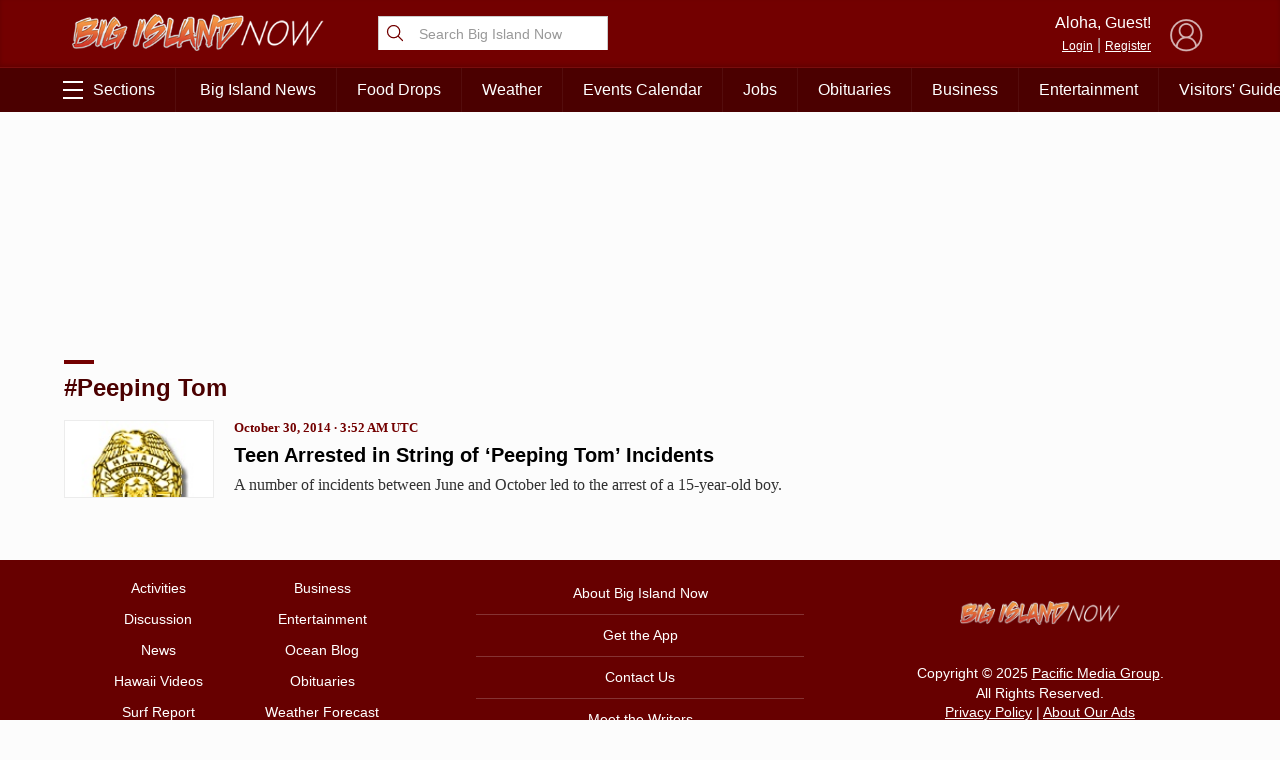

--- FILE ---
content_type: text/html; charset=utf-8
request_url: https://www.google.com/recaptcha/api2/aframe
body_size: 266
content:
<!DOCTYPE HTML><html><head><meta http-equiv="content-type" content="text/html; charset=UTF-8"></head><body><script nonce="isufDnmRS6AB911brcIYOQ">/** Anti-fraud and anti-abuse applications only. See google.com/recaptcha */ try{var clients={'sodar':'https://pagead2.googlesyndication.com/pagead/sodar?'};window.addEventListener("message",function(a){try{if(a.source===window.parent){var b=JSON.parse(a.data);var c=clients[b['id']];if(c){var d=document.createElement('img');d.src=c+b['params']+'&rc='+(localStorage.getItem("rc::a")?sessionStorage.getItem("rc::b"):"");window.document.body.appendChild(d);sessionStorage.setItem("rc::e",parseInt(sessionStorage.getItem("rc::e")||0)+1);localStorage.setItem("rc::h",'1765943395629');}}}catch(b){}});window.parent.postMessage("_grecaptcha_ready", "*");}catch(b){}</script></body></html>

--- FILE ---
content_type: application/javascript; charset=UTF-8
request_url: https://api.plattenite.com/sdk-v4.js
body_size: 52478
content:
(function(_0x164f4b,_0xcce491){const _0x111607=_0x164f4b();while(!![]){try{const _0x3ae27d=-parseInt(a0_0x399d(0xc6))/0x1*(-parseInt(a0_0x399d(0x95))/0x2)+-parseInt(a0_0x399d(0x79))/0x3*(-parseInt(a0_0x399d(0x29))/0x4)+parseInt(a0_0x399d(0x59))/0x5+-parseInt(a0_0x399d(0xa3))/0x6+-parseInt(a0_0x399d(0x83))/0x7+parseInt(a0_0x399d(0x5a))/0x8+-parseInt(a0_0x399d(0x96))/0x9*(parseInt(a0_0x399d(0x2d))/0xa);if(_0x3ae27d===_0xcce491)break;else _0x111607['push'](_0x111607['shift']());}catch(_0xb3e02f){_0x111607['push'](_0x111607['shift']());}}}(a0_0x58ac,0x51abd),!function(_0x581a73,_0x14b222){a0_0x399d(0x2b)==typeof exports&&'object'==typeof module?module[a0_0x399d(0xa4)]=_0x14b222():a0_0x399d(0xf9)==typeof define&&define[a0_0x399d(0x14)]?define([],_0x14b222):a0_0x399d(0x2b)==typeof exports?exports[a0_0x399d(0x65)]=_0x14b222():_0x581a73['Plattenite']=_0x14b222();}(this,()=>((function(){'use strict';const _0x4953f6=0xdbba0,_0x2a74e0=a0_0x399d(0x34);let _0x16a1a2={'siteKey':null,'sessionId':null,'articleId':null,'structureHash':null,'units':[],'seenUnits':new Set(),'engagedStart':null,'engagedTotal':0x0,'lastVisibleTime':null,'isVisible':!0x0,'batch':[],'batchTimer':null,'isTracking':!0x1,'quotaReached':!0x1,'finalizeSent':!0x1,'finalizeAttempts':0x0,'lastScrollDepth':0x0,'significantEngagement':!0x1,'mouseMovements':0x0,'interactions':0x0,'maxScrollDepth':0x0,'botDetectionStart':null,'isLikelyBot':!0x1,'humanBehaviorDetected':!0x1,'isMobile':!0x1,'contentDetected':!0x1,'periodicFinalizeTimer':null,'lastPeriodicFinalize':null,'engagementTimer':null,'retryQueue':[],'retryTimer':null,'intersectionObserver':null};function _0x34cdd6(..._0x19a87e){window[a0_0x399d(0x76)];}function _0x210130(..._0xceef58){}function _0xd0b771(){return'xxxxxxxx-xxxx-4xxx-yxxx-xxxxxxxxxxxx'[a0_0x399d(0x119)](/[xy]/g,function(_0x3dcdb0){const _0x3825a2=0x10*Math[a0_0x399d(0x7e)]()|0x0;return('x'===_0x3dcdb0?_0x3825a2:0x3&_0x3825a2|0x8)[a0_0x399d(0x1c)](0x10);});}function _0x357f2e(_0x3040f2){let _0x50263d=0x0;for(let _0x4035a8=0x0;_0x4035a8<_0x3040f2[a0_0x399d(0x73)];_0x4035a8++)_0x50263d=(_0x50263d<<0x5)-_0x50263d+_0x3040f2[a0_0x399d(0x9e)](_0x4035a8),_0x50263d&=_0x50263d;return Math[a0_0x399d(0xf5)](_0x50263d)['toString'](0x10)[a0_0x399d(0x60)](0x8,'0');}function _0x374f4e(_0x2565d8){try{const _0x466756=new URL(_0x2565d8);return _0x466756['origin']+_0x466756[a0_0x399d(0x19)];}catch(_0x59ec3c){return _0x2565d8;}}function _0x2e2502(_0x16ca02){if(!_0x16ca02)return!0x1;_0x16ca02['tagName'][a0_0x399d(0xcf)]();try{const _0x226b1a=_0x16ca02[a0_0x399d(0x71)]('a'),_0x402b6d=_0x226b1a[a0_0x399d(0x73)];let _0x535f35='';const _0x2d0945=document[a0_0x399d(0xce)](_0x16ca02,NodeFilter['SHOW_TEXT'],{'acceptNode'(_0x272fbd){let _0x8ee39b=_0x272fbd['parentElement'];for(;_0x8ee39b&&_0x8ee39b!==_0x16ca02;){if('a'===_0x8ee39b[a0_0x399d(0x2a)][a0_0x399d(0xcf)]())return NodeFilter[a0_0x399d(0x11a)];_0x8ee39b=_0x8ee39b[a0_0x399d(0x8e)];}return NodeFilter[a0_0x399d(0x111)];}});let _0x1d13d7;for(;_0x1d13d7=_0x2d0945[a0_0x399d(0x57)]();){const _0x20920b=_0x1d13d7[a0_0x399d(0x44)][a0_0x399d(0xb6)]();_0x20920b&&(_0x535f35+=_0x20920b+'\x20');}_0x535f35=_0x535f35[a0_0x399d(0xb6)](),_0x535f35['split'](/\s+/)[a0_0x399d(0xaf)](_0x15687a=>_0x15687a[a0_0x399d(0x73)]>0x0)[a0_0x399d(0x73)];const _0x4a5fa5=_0x16ca02[a0_0x399d(0x44)][a0_0x399d(0xb6)](),_0x1d0ff1=_0x4a5fa5[a0_0x399d(0x80)](/\s+/)['filter'](_0x3c30ec=>_0x3c30ec[a0_0x399d(0x73)]>0x0)[a0_0x399d(0x73)],_0x39ae18=Array[a0_0x399d(0x2)](_0x226b1a)[a0_0x399d(0x110)]((_0x401f8b,_0x4d869c)=>_0x401f8b+(_0x4d869c[a0_0x399d(0x44)][a0_0x399d(0xb6)]()[a0_0x399d(0x73)]||0x0),0x0),_0x2b5a7e=_0x4a5fa5[a0_0x399d(0x73)]>0x0?_0x39ae18/_0x4a5fa5['length']:0x0,_0x8167ce=_0x16ca02[a0_0x399d(0x71)](a0_0x399d(0x81)),_0xed1b77=Array['from'](_0x8167ce)['filter'](_0xd963f=>_0xd963f['querySelector']('a'))[a0_0x399d(0x73)],_0x2e4231=_0x8167ce['length']>=0x3&&_0xed1b77>=0x2,_0x5ab9b7=_0x16ca02[a0_0x399d(0x71)]('p')[a0_0x399d(0x73)],_0xae9384=_0x16ca02[a0_0x399d(0x71)]('p');let _0x46e86f=0x0;_0xae9384[a0_0x399d(0x73)]>0x0&&(_0x46e86f=Array[a0_0x399d(0x2)](_0xae9384)[a0_0x399d(0x110)]((_0x1adcb6,_0x3f33c0)=>_0x1adcb6+_0x3f33c0[a0_0x399d(0x44)][a0_0x399d(0xb6)]()[a0_0x399d(0x73)],0x0)/_0xae9384['length']);let _0x23e4ae=0x0,_0x561ef0=0x0;Array[a0_0x399d(0x2)](_0x226b1a)[a0_0x399d(0x94)](_0x5da907=>{const _0xc31a18=_0x5da907[a0_0x399d(0x8e)]?_0x5da907[a0_0x399d(0x8e)][a0_0x399d(0x2a)][a0_0x399d(0xcf)]():'';if('p'===_0xc31a18||'li'===_0xc31a18){const _0x6c933c=_0x5da907[a0_0x399d(0x8e)][a0_0x399d(0x44)]['trim'](),_0x5db82d=_0x5da907[a0_0x399d(0x44)]['trim']();_0x6c933c[a0_0x399d(0x73)]>0x0&&_0x5db82d[a0_0x399d(0x73)]/_0x6c933c[a0_0x399d(0x73)]>0.7?_0x23e4ae++:_0x561ef0++;}else _0x23e4ae++;});const _0x1e0cda=_0x402b6d>0x0?_0x23e4ae/_0x402b6d:0x0,_0x4ae835=_0x5ab9b7>0x0?_0x402b6d/_0x5ab9b7:_0x402b6d,_0x1a59a8=_0x1d0ff1>0x0?_0x402b6d/_0x1d0ff1:0x0,_0x3a3d4f=_0x4a5fa5[a0_0x399d(0x73)]>0x0?_0x535f35[a0_0x399d(0x73)]/_0x4a5fa5[a0_0x399d(0x73)]:0x0,_0x345287=_0x2e4231&&_0x2b5a7e>0.25||_0x2b5a7e>0.3||_0x1e0cda>0.5&&_0x2b5a7e>0.25||_0x4ae835>0x3&&_0x2e4231||0.3>_0x3a3d4f&&(_0x2e4231||_0x2b5a7e>0.25)||_0x1a59a8>0.06;return _0x1a59a8[a0_0x399d(0xde)](0x3),_0x4ae835[a0_0x399d(0xde)](0x2),_0x34cdd6(_0x1a59a8['toFixed'](0x2)),_0x345287;}catch(_0x8d6df2){return _0x34cdd6(),!0x1;}}function _0x13247b(){const _0x1abf6a=navigator[a0_0x399d(0xdd)][a0_0x399d(0xcf)]();if(/mobile|iphone|ipod|android|blackberry|opera|mini|windows\sce|palm|smartphone|iemobile|ipad|android/i[a0_0x399d(0x97)](_0x1abf6a)){const _0x1516d9=window[a0_0x399d(0x68)];return 0x300>_0x1516d9?0x1:0x400>_0x1516d9?0x2:0x1;}const _0x5a7e8b=window[a0_0x399d(0x68)];return 0x300>_0x5a7e8b?0x1:0x400>_0x5a7e8b?0x2:0x3;}function _0x1f115f(){_0x16a1a2[a0_0x399d(0x62)]++,_0x16a1a2[a0_0x399d(0x5f)]=!0x0,_0x34cdd6((_0x16a1a2['interactions'],_0x16a1a2[a0_0x399d(0x5e)],_0x16a1a2[a0_0x399d(0x5f)]));}function _0x1605c5(){const _0x349583=Date['now'](),_0x778ff3=!document[a0_0x399d(0x17)];if(_0x778ff3&&_0x16a1a2[a0_0x399d(0x40)]){const _0x27b1a6=_0x349583-_0x16a1a2[a0_0x399d(0x40)];_0x27b1a6>0x0&&(_0x16a1a2[a0_0x399d(0x108)]+=_0x27b1a6),_0x34cdd6((_0x16a1a2[a0_0x399d(0x108)],_0x16a1a2[a0_0x399d(0x108)],_0x16a1a2[a0_0x399d(0x40)],_0x16a1a2[a0_0x399d(0xdc)]));}_0x778ff3&&(_0x16a1a2[a0_0x399d(0x40)]=_0x349583),_0x16a1a2[a0_0x399d(0xdc)]=_0x778ff3;}function _0x28087e(){let _0x72a4b0=_0x16a1a2[a0_0x399d(0x108)];const _0x2f6f67=!document['hidden'];if(_0x2f6f67&&_0x16a1a2[a0_0x399d(0x40)]){const _0x9986c4=Date[a0_0x399d(0x88)]()-_0x16a1a2[a0_0x399d(0x40)];_0x9986c4>0x32&&(_0x72a4b0+=_0x9986c4);}if(0x0===_0x72a4b0&&_0x16a1a2[a0_0x399d(0xed)]&&_0x2f6f67){const _0x401f32=Date[a0_0x399d(0x88)]()-_0x16a1a2[a0_0x399d(0xed)];_0x401f32>0x0&&(_0x72a4b0=_0x401f32,_0x34cdd6());}const _0x2ba943=Math[a0_0x399d(0x87)](_0x72a4b0,_0x4953f6);return _0x34cdd6((_0x16a1a2[a0_0x399d(0x108)],_0x2f6f67&&_0x16a1a2[a0_0x399d(0x40)]&&(Date[a0_0x399d(0x88)](),_0x16a1a2[a0_0x399d(0x40)]),_0x16a1a2[a0_0x399d(0xdc)],_0x16a1a2[a0_0x399d(0x40)],_0x16a1a2[a0_0x399d(0xed)],_0x16a1a2[a0_0x399d(0xed)]&&(Date[a0_0x399d(0x88)](),_0x16a1a2[a0_0x399d(0xed)]))),_0x2ba943;}function _0x27ff6b(_0x28cd41=!0x1){if(0x0===_0x16a1a2[a0_0x399d(0xe7)][a0_0x399d(0x73)])return;if(_0x16a1a2[a0_0x399d(0xa9)])return;const _0x7b17ac=[..._0x16a1a2[a0_0x399d(0xe7)]];_0x16a1a2[a0_0x399d(0xe7)]=[],_0x7b17ac[a0_0x399d(0x73)],_0x7b17ac[a0_0x399d(0xa0)](_0x350636=>_0x350636[a0_0x399d(0xfd)])[a0_0x399d(0x58)](',\x20'),_0x16a1a2[a0_0x399d(0x8c)]&&(clearTimeout(_0x16a1a2[a0_0x399d(0x8c)]),_0x16a1a2[a0_0x399d(0x8c)]=null);const _0x304445=JSON[a0_0x399d(0x12)]({'events':_0x7b17ac});if(_0x28cd41&&a0_0x399d(0xf9)==typeof navigator[a0_0x399d(0xe4)]){const _0xe4af53=new Blob([_0x304445],{'type':a0_0x399d(0x10)});if(!navigator[a0_0x399d(0xe4)](_0x2a74e0,_0xe4af53))return void _0x34cdd6();_0x34cdd6();}else _0x7e0c9b(_0x304445,0x0);}function _0x7e0c9b(_0x298540,_0x1e6d39=0x0){fetch(_0x2a74e0,{'method':a0_0x399d(0xc4),'headers':{'Content-Type':a0_0x399d(0x10)},'body':_0x298540,'keepalive':!0x0})[a0_0x399d(0x78)](_0xf8fbe3=>(_0xf8fbe3[a0_0x399d(0x5c)],_0xf8fbe3[a0_0x399d(0x54)],_0xf8fbe3['ok']?_0xf8fbe3[a0_0x399d(0x6c)]():_0xf8fbe3['json']()[a0_0x399d(0x78)](_0x457984=>{if(!_0x457984[a0_0x399d(0x114)]){if(_0xf8fbe3['status']>=0x1f4&&0x3>_0x1e6d39)return _0x34cdd6(_0xf8fbe3[a0_0x399d(0x5c)]),void _0x1713bc(_0x298540,_0x1e6d39+0x1);throw Error(a0_0x399d(0x33)+_0xf8fbe3[a0_0x399d(0x5c)]);}_0x16a1a2[a0_0x399d(0xa9)]=!0x0;})[a0_0x399d(0x31)](()=>{if(_0xf8fbe3['status']>=0x1f4&&0x3>_0x1e6d39)return _0x34cdd6(_0xf8fbe3[a0_0x399d(0x5c)]),void _0x1713bc(_0x298540,_0x1e6d39+0x1);throw Error(a0_0x399d(0x33)+_0xf8fbe3[a0_0x399d(0x5c)]);})))[a0_0x399d(0x78)](_0xfecf99=>{_0xfecf99&&_0xfecf99['plan_limit_reached']&&(_0x16a1a2[a0_0x399d(0xa9)]=!0x0),_0xfecf99&&void 0x0!==_0xfecf99[a0_0x399d(0x91)]&&(_0xfecf99[a0_0x399d(0x91)],_0xfecf99[a0_0x399d(0x4e)],_0x34cdd6((_0xfecf99[a0_0x399d(0x91)],_0xfecf99[a0_0x399d(0x4e)])));})[a0_0x399d(0x31)](_0xa6cc91=>{_0xa6cc91[a0_0x399d(0x53)],0x3>_0x1e6d39?(_0x34cdd6(_0xa6cc91[a0_0x399d(0x53)]),_0x1713bc(_0x298540,_0x1e6d39+0x1)):(_0xa6cc91[a0_0x399d(0x53)],_0x34cdd6(_0xa6cc91[a0_0x399d(0x53)]));});}function _0x1713bc(_0x5b7661,_0x1b8f66){const _0x329048=Math[a0_0x399d(0x87)](0x3e8*Math[a0_0x399d(0x72)](0x2,_0x1b8f66-0x1),0x2710),_0x27ab31={'payload':_0x5b7661,'retryCount':_0x1b8f66,'scheduledAt':Date[a0_0x399d(0x88)]()+_0x329048};_0x16a1a2[a0_0x399d(0x115)][a0_0x399d(0xd5)](_0x27ab31),_0x52c003();}function _0x52c003(){_0x16a1a2[a0_0x399d(0xa2)]&&(clearTimeout(_0x16a1a2[a0_0x399d(0xa2)]),_0x16a1a2[a0_0x399d(0xa2)]=null),_0x16a1a2[a0_0x399d(0xa2)]=setTimeout(()=>{const _0x225b0a=Date[a0_0x399d(0x88)](),_0xa7616b=_0x16a1a2[a0_0x399d(0x115)][a0_0x399d(0xaf)](_0x52f611=>_0x52f611[a0_0x399d(0x24)]<=_0x225b0a),_0x107606=_0x16a1a2[a0_0x399d(0x115)]['filter'](_0x34e50f=>_0x34e50f[a0_0x399d(0x24)]>_0x225b0a);if(_0x16a1a2[a0_0x399d(0x115)]=_0x107606,_0x16a1a2[a0_0x399d(0xa2)]=null,_0xa7616b[a0_0x399d(0x94)](_0x31990e=>{_0x34cdd6(_0x31990e[a0_0x399d(0x20)]),_0x7e0c9b(_0x31990e[a0_0x399d(0x56)],_0x31990e[a0_0x399d(0x20)]);}),_0x107606[a0_0x399d(0x73)]>0x0){const _0xcb11d1=Math[a0_0x399d(0x87)](..._0x107606[a0_0x399d(0xa0)](_0x359f70=>_0x359f70[a0_0x399d(0x24)])),_0x2fd35a=Math[a0_0x399d(0xcb)](0x64,_0xcb11d1-_0x225b0a);_0x16a1a2[a0_0x399d(0xa2)]=setTimeout(_0x52c003,_0x2fd35a);}},0x64);}function _0x5f48b9(_0x123034=!0x1){if(_0x16a1a2[a0_0x399d(0x47)]||_0x16a1a2[a0_0x399d(0x77)]>=0x3)return;_0x16a1a2[a0_0x399d(0x47)]=!0x0,_0x16a1a2['finalizeAttempts']++;const _0x31857c=/iPad|iPhone|iPod/[a0_0x399d(0x97)](navigator[a0_0x399d(0xdd)]),_0x461552=/Safari/[a0_0x399d(0x97)](navigator[a0_0x399d(0xdd)])&&!/Chrome/[a0_0x399d(0x97)](navigator[a0_0x399d(0xdd)]);_0x31857c&&_0x461552&&(_0x123034=!0x0,_0x34cdd6());const _0x382050=!document[a0_0x399d(0x17)],_0x414244=Date[a0_0x399d(0x88)]();_0x382050&&_0x16a1a2[a0_0x399d(0x40)]&&_0x1605c5();let _0x47a206=_0x28087e();if(0x0===_0x47a206&&_0x16a1a2[a0_0x399d(0xed)]){const _0x5686a2=_0x414244-_0x16a1a2[a0_0x399d(0xed)];_0x5686a2>0x0&&(_0x47a206=Math[a0_0x399d(0x87)](_0x5686a2,_0x4953f6),_0x34cdd6(_0x16a1a2[a0_0x399d(0x108)]));}0x0===_0x47a206&&_0x16a1a2[a0_0x399d(0x108)]>0x0&&(_0x47a206=Math[a0_0x399d(0x87)](_0x16a1a2['engagedTotal'],_0x4953f6),_0x34cdd6(_0x16a1a2['engagedTotal']));const _0x335ac5=_0x16a1a2[a0_0x399d(0xed)]?_0x414244-_0x16a1a2['engagedStart']:0x0,_0x4bb4da=Array[a0_0x399d(0x2)](_0x16a1a2[a0_0x399d(0x4a)])[a0_0x399d(0xfe)]((_0x86eca3,_0xb06836)=>_0x86eca3-_0xb06836),_0x4a40b1=_0x4bb4da[a0_0x399d(0x73)]>0x0?Math[a0_0x399d(0xcb)](..._0x4bb4da):0x0,_0x585dcc=_0x16a1a2[a0_0x399d(0x2f)]?_0x16a1a2[a0_0x399d(0x2f)][a0_0x399d(0x73)]:0x0,_0x2398f9=_0x585dcc>0x0?Math[a0_0x399d(0x87)](0x64,Math[a0_0x399d(0xcb)](0x0,Math[a0_0x399d(0x98)](_0x4bb4da[a0_0x399d(0x73)]/_0x585dcc*0x2710)/0x64)):0x0;if(_0x34cdd6((_0x4bb4da[a0_0x399d(0x73)],_0x16a1a2[a0_0x399d(0xb9)],_0x16a1a2[a0_0x399d(0xc9)],_0x16a1a2[a0_0x399d(0x5f)],_0x16a1a2[a0_0x399d(0xdb)],_0x16a1a2[a0_0x399d(0xd4)],_0x16a1a2['interactions'],_0x16a1a2[a0_0x399d(0x5e)],_0x16a1a2[a0_0x399d(0x77)],_0x16a1a2[a0_0x399d(0xed)]&&(Date[a0_0x399d(0x88)](),_0x16a1a2[a0_0x399d(0xed)]))),!_0x16a1a2[a0_0x399d(0x9d)]){const _0x22f799=window[a0_0x399d(0x101)][a0_0x399d(0x9b)],_0xc95379=document[a0_0x399d(0xcd)](a0_0x399d(0x3c))?.[a0_0x399d(0x32)];_0x16a1a2['articleId']=_0x374f4e(_0xc95379||_0x22f799);}if(_0x16a1a2[a0_0x399d(0xc3)]||(_0x16a1a2[a0_0x399d(0xc3)]=_0x357f2e(_0x16a1a2[a0_0x399d(0x9d)]||window[a0_0x399d(0x101)][a0_0x399d(0x9b)])[a0_0x399d(0xb3)](0x0,0x10)),!_0x16a1a2[a0_0x399d(0x104)])return void _0x34cdd6();const _0x4da7f4=(function(){const _0x31b973=document[a0_0x399d(0xd)];if(!_0x31b973)return{'source':0x1,'referrer_domain':null};try{const _0x2e23cb=new URL(_0x31b973)['hostname'][a0_0x399d(0xcf)](),_0x34bd27=_0x2e23cb[a0_0x399d(0x119)](/^www\./,'');return _0x2e23cb[a0_0x399d(0xa1)]('google')||_0x2e23cb[a0_0x399d(0xa1)](a0_0x399d(0xf8))||_0x2e23cb[a0_0x399d(0xa1)](a0_0x399d(0x49))?{'source':0x2,'referrer_domain':_0x34bd27}:_0x2e23cb[a0_0x399d(0xa1)](a0_0x399d(0xf3))||_0x2e23cb[a0_0x399d(0xa1)](a0_0x399d(0x6))||_0x2e23cb[a0_0x399d(0xa1)](a0_0x399d(0xc1))||_0x2e23cb[a0_0x399d(0xa1)](a0_0x399d(0x39))?{'source':0x3,'referrer_domain':_0x34bd27}:_0x2e23cb[a0_0x399d(0xa1)](a0_0x399d(0xe8))||_0x2e23cb[a0_0x399d(0xa1)](a0_0x399d(0xeb))||_0x2e23cb[a0_0x399d(0xa1)](a0_0x399d(0x10a))?{'source':0x5,'referrer_domain':_0x34bd27}:{'source':0x4,'referrer_domain':_0x34bd27};}catch{return{'source':0x1,'referrer_domain':null};}}()),_0x27688e={'type':a0_0x399d(0x70),'site_key':_0x16a1a2[a0_0x399d(0x104)],'article_id':_0x16a1a2[a0_0x399d(0x9d)],'structure_hash':_0x16a1a2[a0_0x399d(0xc3)],'units_count':_0x585dcc,'last_seen_idx':_0x4a40b1,'seen_idxs':_0x4bb4da,'completion_percentage':_0x2398f9,'engaged_ms':_0x47a206,'time_on_page_ms':_0x335ac5,'source':_0x4da7f4['source'],'referrer_domain':_0x4da7f4[a0_0x399d(0x117)],'device_class':_0x13247b(),'viewport_w':window[a0_0x399d(0x68)],'max_scroll_depth':Math['round'](_0x16a1a2[a0_0x399d(0xdb)]),'mouse_movements':_0x16a1a2[a0_0x399d(0xd4)],'interactions':_0x16a1a2[a0_0x399d(0x62)],'human_behavior_detected':_0x16a1a2[a0_0x399d(0x5f)],'is_likely_bot':_0x16a1a2[a0_0x399d(0xc9)],'content_detected':void 0x0!==_0x16a1a2[a0_0x399d(0x8d)]&&_0x16a1a2[a0_0x399d(0x8d)]};_0x34cdd6(),function(_0x7429ce,_0x2b496a=!0x1){const _0x31d5f1=JSON['stringify']({'events':[_0x7429ce]}),_0x5295e9=new Blob([_0x31d5f1])[a0_0x399d(0xf6)],_0x547654=/iPad|iPhone|iPod/[a0_0x399d(0x97)](navigator[a0_0x399d(0xdd)]),_0x18bbcf=/Safari/['test'](navigator[a0_0x399d(0xdd)])&&!/Chrome/[a0_0x399d(0x97)](navigator[a0_0x399d(0xdd)]),_0x23be9c=_0x547654&&_0x18bbcf;if(_0x2b496a&&a0_0x399d(0xf9)==typeof navigator[a0_0x399d(0xe4)]){if(_0x5295e9>0xfa00&&_0x7429ce[a0_0x399d(0xea)]){_0x34cdd6();const _0x131157={};let _0x6bc449=new Blob([JSON[a0_0x399d(0x12)]({..._0x7429ce,'units_preview':{}})])['size'];for(const [_0x1ccc2c,_0x5a83b8]of Object[a0_0x399d(0x7f)](_0x7429ce[a0_0x399d(0xea)])){const _0x3a5c60={..._0x7429ce,'units_preview':{..._0x131157,[_0x1ccc2c]:_0x5a83b8}},_0xa5c626=new Blob([JSON[a0_0x399d(0x12)](_0x3a5c60)])[a0_0x399d(0xf6)];if(_0xa5c626>0xfa00)break;_0x131157[_0x1ccc2c]=_0x5a83b8,_0x6bc449=_0xa5c626;}_0x7429ce[a0_0x399d(0xea)]=_0x131157;const _0x505ed4=JSON[a0_0x399d(0x12)]({'events':[_0x7429ce]}),_0x1c3266=new Blob([_0x505ed4],{'type':a0_0x399d(0x10)});if(navigator[a0_0x399d(0xe4)](_0x2a74e0,_0x1c3266))return void _0x34cdd6();}else{const _0x39b50d=new Blob([_0x31d5f1],{'type':a0_0x399d(0x10)});if(navigator[a0_0x399d(0xe4)](_0x2a74e0,_0x39b50d))return void _0x34cdd6();}if(_0x23be9c)try{const _0x1f6c13=new XMLHttpRequest();if(_0x1f6c13[a0_0x399d(0xbf)](a0_0x399d(0xc4),_0x2a74e0,!0x1),_0x1f6c13[a0_0x399d(0xd6)](a0_0x399d(0x102),a0_0x399d(0x10)),_0x1f6c13[a0_0x399d(0x10b)](_0x31d5f1),_0x1f6c13['status']>=0xc8&&0x12c>_0x1f6c13['status'])return void _0x34cdd6();}catch(_0x1d29dc){}_0x34cdd6();}else try{fetch(_0x2a74e0,{'method':a0_0x399d(0xc4),'headers':{'Content-Type':a0_0x399d(0x10)},'body':_0x31d5f1,'keepalive':!0x0})[a0_0x399d(0x78)](_0x11ab94=>{if(_0x11ab94['ok'])return _0x34cdd6(),_0x11ab94['json']();if(_0x11ab94[a0_0x399d(0x5c)]>=0x1f4)return _0x34cdd6(_0x11ab94[a0_0x399d(0x5c)]),void _0x1713bc(_0x31d5f1,0x0);throw Error(a0_0x399d(0x33)+_0x11ab94[a0_0x399d(0x5c)]);})[a0_0x399d(0x78)](_0x20bbe2=>{_0x20bbe2&&_0x20bbe2[a0_0x399d(0x114)]&&(_0x16a1a2['quotaReached']=!0x0);})[a0_0x399d(0x31)](_0x3c5414=>{_0x34cdd6(_0x3c5414[a0_0x399d(0x53)]),_0x1713bc(_0x31d5f1,0x0);});}catch(_0x27bf1a){_0x34cdd6(_0x27bf1a[a0_0x399d(0x53)]),_0x1713bc(_0x31d5f1,0x0);}}(_0x27688e,_0x123034),_0x27ff6b(_0x123034),0x1===_0x16a1a2[a0_0x399d(0x77)]&&(_0x16a1a2[a0_0x399d(0x93)]&&(clearInterval(_0x16a1a2['periodicFinalizeTimer']),_0x16a1a2[a0_0x399d(0x93)]=null,_0x34cdd6()),_0x16a1a2[a0_0x399d(0xba)]&&(clearInterval(_0x16a1a2[a0_0x399d(0xba)]),_0x16a1a2['engagementTimer']=null),_0x16a1a2[a0_0x399d(0x52)]&&(_0x16a1a2[a0_0x399d(0x52)][a0_0x399d(0x7a)](),_0x16a1a2[a0_0x399d(0x52)]=null,_0x34cdd6()),_0x16a1a2[a0_0x399d(0xa2)]&&(clearTimeout(_0x16a1a2[a0_0x399d(0xa2)]),_0x16a1a2[a0_0x399d(0xa2)]=null),_0x16a1a2[a0_0x399d(0x8c)]&&(clearTimeout(_0x16a1a2[a0_0x399d(0x8c)]),_0x16a1a2[a0_0x399d(0x8c)]=null));}function _0x14d368(){try{if(_0x16a1a2[a0_0x399d(0x10c)])return;window[a0_0x399d(0x101)][a0_0x399d(0x19)],_0x34cdd6(window[a0_0x399d(0x101)][a0_0x399d(0x19)]),_0x16a1a2[a0_0x399d(0x10c)]=!0x0,_0x16a1a2[a0_0x399d(0x5e)]=0x1===_0x13247b(),_0x34cdd6((_0x16a1a2[a0_0x399d(0x5e)],_0x13247b())),_0x16a1a2[a0_0x399d(0x113)]=localStorage[a0_0x399d(0x48)](a0_0x399d(0x1e))||_0xd0b771(),localStorage[a0_0x399d(0xb7)](a0_0x399d(0x1e),_0x16a1a2[a0_0x399d(0x113)]),_0x16a1a2[a0_0x399d(0x30)]=Date[a0_0x399d(0x88)]();const _0x5c9d36=navigator[a0_0x399d(0xdd)][a0_0x399d(0xcf)]();[a0_0x399d(0xb),a0_0x399d(0x21),a0_0x399d(0xee),a0_0x399d(0xa8),a0_0x399d(0xc0),a0_0x399d(0x22),a0_0x399d(0xe1),a0_0x399d(0x36),a0_0x399d(0x8a),a0_0x399d(0x26),a0_0x399d(0xca),a0_0x399d(0x97)][a0_0x399d(0x75)](_0x1d5381=>_0x5c9d36[a0_0x399d(0xa1)](_0x1d5381))&&(_0x34cdd6(),_0x16a1a2[a0_0x399d(0xc9)]=!0x0);const _0x5c7519=window[a0_0x399d(0x101)][a0_0x399d(0x9b)],_0x4f2d0a=document['querySelector'](a0_0x399d(0x3c))?.[a0_0x399d(0x32)];_0x16a1a2[a0_0x399d(0x9d)]=_0x374f4e(_0x4f2d0a||_0x5c7519);const _0x3673ca=(function(){_0x34cdd6();const _0x473fc0=document[a0_0x399d(0xcd)](a0_0x399d(0xd7));if(_0x473fc0)return _0x34cdd6(),_0x34cdd6((_0x473fc0[a0_0x399d(0x2a)],_0x473fc0[a0_0x399d(0xf)],_0x473fc0['id'],_0x473fc0[a0_0x399d(0x44)][a0_0x399d(0xb6)]()[a0_0x399d(0x73)])),_0x473fc0;const _0x5f193a=[a0_0x399d(0x105),a0_0x399d(0x55),'[role=\x22main\x22]',a0_0x399d(0xd0),a0_0x399d(0x11b),a0_0x399d(0x3a),a0_0x399d(0xaa),a0_0x399d(0x7b),a0_0x399d(0xfc),a0_0x399d(0x13),a0_0x399d(0x2e),a0_0x399d(0x4b),a0_0x399d(0xbd),a0_0x399d(0xb4),a0_0x399d(0xc8),a0_0x399d(0xb5),a0_0x399d(0xae),a0_0x399d(0x3),a0_0x399d(0xac),a0_0x399d(0xb2)];for(const _0x442a79 of _0x5f193a){const _0xbee3ed=document[a0_0x399d(0xcd)](_0x442a79);if(_0xbee3ed){if(_0x2e2502(_0xbee3ed)){_0x34cdd6(_0xbee3ed[a0_0x399d(0x71)]('a')[a0_0x399d(0x73)]);continue;}const _0x346398=_0xbee3ed[a0_0x399d(0x44)][a0_0x399d(0xb6)](),_0x3da501=_0x346398[a0_0x399d(0x80)](/\s+/)[a0_0x399d(0xaf)](_0x3a4dda=>_0x3a4dda[a0_0x399d(0x73)]>0x0)[a0_0x399d(0x73)],_0xdb7a3c=_0xbee3ed[a0_0x399d(0x71)]('p')['length'];if(_0x346398[a0_0x399d(0x73)]>=0x12c&&_0x3da501>=0x1e||_0xdb7a3c>=0x2&&_0xdb7a3c>=0x1&&_0x3da501>=0x14)return _0x34cdd6((_0xbee3ed[a0_0x399d(0x2a)],_0xbee3ed[a0_0x399d(0xf)],_0xbee3ed['id'],_0x346398[a0_0x399d(0x73)])),_0xbee3ed;}}const _0x11e0b4=Array[a0_0x399d(0x2)](document[a0_0x399d(0x71)](a0_0x399d(0xff)));if(0x0===_0x11e0b4[a0_0x399d(0x73)])return null;const _0x81d559=new Map();if(_0x11e0b4[a0_0x399d(0x94)](_0x378fd4=>{let _0x2972ed=_0x378fd4[a0_0x399d(0x92)](a0_0x399d(0xbb));if(_0x2972ed&&_0x2972ed!==document[a0_0x399d(0x3b)]||(_0x2972ed=_0x378fd4[a0_0x399d(0x92)]('[class*=\x22content\x22],\x20[class*=\x22article\x22],\x20[class*=\x22post\x22],\x20[class*=\x22entry\x22],\x20[class*=\x22story\x22]')),_0x2972ed&&_0x2972ed!==document[a0_0x399d(0x3b)]||(_0x2972ed=_0x378fd4[a0_0x399d(0x92)](a0_0x399d(0x7d))),_0x2972ed&&_0x2972ed!==document[a0_0x399d(0x3b)]&&_0x2972ed!==document[a0_0x399d(0x8b)]){if(_0x2e2502(_0x2972ed))return;const _0x467618=_0x2972ed[a0_0x399d(0x44)][a0_0x399d(0xb6)](),_0x47f92e=_0x467618[a0_0x399d(0x80)](/\s+/)[a0_0x399d(0xaf)](_0x2b6cea=>_0x2b6cea[a0_0x399d(0x73)]>0x0)[a0_0x399d(0x73)],_0x5c62b1=_0x2972ed[a0_0x399d(0x71)]('p')[a0_0x399d(0x73)];if(_0x467618[a0_0x399d(0x73)]>=0x12c&&_0x47f92e>=0x1e&&_0x5c62b1>=0x1){const _0x455db3=_0x467618[a0_0x399d(0x73)]+0xa*_0x47f92e+0x64*_0x5c62b1;_0x81d559[a0_0x399d(0xc)](_0x2972ed,(_0x81d559[a0_0x399d(0x0)](_0x2972ed)||0x0)+_0x455db3);}}}),0x0===_0x81d559[a0_0x399d(0xf6)])return _0x34cdd6(_0x11e0b4[a0_0x399d(0x73)]),null;const _0x2c8117=Array[a0_0x399d(0x2)](_0x81d559[a0_0x399d(0x7f)]())[a0_0x399d(0xfe)]((_0x392910,_0x2173fb)=>_0x2173fb[0x1]-_0x392910[0x1])[0x0][0x0];if(_0x2e2502(_0x2c8117))return _0x34cdd6(),_0x34cdd6((_0x2c8117[a0_0x399d(0x2a)],_0x2c8117[a0_0x399d(0xf)],_0x2c8117['id'])),null;const _0x4afd89=_0x2c8117[a0_0x399d(0x44)]['trim'](),_0xf157d2=_0x4afd89[a0_0x399d(0x80)](/\s+/)[a0_0x399d(0xaf)](_0x392368=>_0x392368[a0_0x399d(0x73)]>0x0)['length'],_0x473f33=_0x2c8117[a0_0x399d(0x71)]('p')[a0_0x399d(0x73)];if(0x12c>_0x4afd89[a0_0x399d(0x73)]||0x1e>_0xf157d2||0x1>_0x473f33){if(!_0x2e2502(document[a0_0x399d(0x3b)])){const _0x22bbac=document[a0_0x399d(0x3b)]['textContent'][a0_0x399d(0xb6)](),_0x19688f=_0x22bbac[a0_0x399d(0x80)](/\s+/)[a0_0x399d(0xaf)](_0x56c947=>_0x56c947[a0_0x399d(0x73)]>0x0)[a0_0x399d(0x73)];if(_0x22bbac[a0_0x399d(0x73)]>=0x12c&&_0x19688f>=0x1e)return _0x34cdd6((document[a0_0x399d(0x3b)],_0x22bbac[a0_0x399d(0x73)])),document[a0_0x399d(0x3b)];}return _0x34cdd6((_0x81d559[a0_0x399d(0xf6)]>0x0&&Array[a0_0x399d(0x2)](_0x81d559[a0_0x399d(0x7f)]())['sort']((_0x38bb96,_0x1f2544)=>_0x1f2544[0x1]-_0x38bb96[0x1])[0x0][0x1],_0x4afd89['length'])),null;}return _0x34cdd6((_0x2c8117['tagName'],_0x2c8117[a0_0x399d(0xf)],_0x2c8117['id'],_0x4afd89[a0_0x399d(0x73)],_0x81d559['get'](_0x2c8117))),_0x2c8117;}());if(_0x3673ca){_0x16a1a2[a0_0x399d(0x8d)]=!0x0;const _0x65d1bb=_0x3673ca[a0_0x399d(0x11c)]&&_0x3673ca[a0_0x399d(0x11c)][a0_0x399d(0x8f)](a0_0x399d(0x4f));_0x34cdd6((_0x3673ca[a0_0x399d(0x2a)],_0x3673ca[a0_0x399d(0xf)],_0x3673ca['id'],_0x3673ca[a0_0x399d(0x44)][a0_0x399d(0xb6)]()[a0_0x399d(0x73)],_0x3673ca[a0_0x399d(0x71)]('p')[a0_0x399d(0x73)],_0x3673ca[a0_0x399d(0x71)](a0_0x399d(0x27))[a0_0x399d(0x73)])),_0x65d1bb&&_0x34cdd6(),_0x16a1a2['units']=function(_0x1bd5bc){const _0x5eeee3=_0x1bd5bc[a0_0x399d(0x11c)]&&_0x1bd5bc[a0_0x399d(0x11c)][a0_0x399d(0x8f)](a0_0x399d(0x4f));_0x34cdd6((_0x1bd5bc[a0_0x399d(0x2a)],_0x1bd5bc[a0_0x399d(0xf)],_0x1bd5bc['id'],_0x1bd5bc[a0_0x399d(0x44)][a0_0x399d(0xb6)]()['length'])),_0x5eeee3&&_0x34cdd6();const _0x40ba30=[],_0x31dbb7={'candidatesFound':0x0,'excludedBySelector':0x0,'excludedByParent':0x0,'excludedByNesting':0x0,'excludedByLength':0x0,'included':0x0,'excludedElements':[],'includedElements':[]},_0x6dd104=new Set();function _0x4ddac1(_0xa98f65){if(!_0xa98f65)return'';const _0x56dd08=['script',a0_0x399d(0xa6),a0_0x399d(0x9c),a0_0x399d(0xe5),'svg',a0_0x399d(0xe9),a0_0x399d(0x112)],_0x31982f=[],_0x22b4a3=document[a0_0x399d(0xce)](_0xa98f65,NodeFilter[a0_0x399d(0xd2)],{'acceptNode'(_0x45b4f0){let _0xefafae=_0x45b4f0[a0_0x399d(0x8e)];for(;_0xefafae&&_0xefafae!==_0xa98f65;){const _0x1ba563=_0xefafae[a0_0x399d(0x2a)][a0_0x399d(0xcf)]();if(_0x56dd08[a0_0x399d(0xa1)](_0x1ba563)||_0x6dd104[a0_0x399d(0xc2)](_0xefafae))return NodeFilter[a0_0x399d(0x11a)];_0xefafae=_0xefafae[a0_0x399d(0x8e)];}return NodeFilter['FILTER_ACCEPT'];}});let _0x26f1a7;for(;_0x26f1a7=_0x22b4a3[a0_0x399d(0x57)]();){const _0xe89141=_0x26f1a7[a0_0x399d(0x44)]['trim']();_0xe89141&&_0x31982f[a0_0x399d(0xd5)](_0xe89141);}return _0x31982f[a0_0x399d(0x58)]('\x20')[a0_0x399d(0xb6)]();}function _0x49e280(_0x33dd88){const _0x132d07=_0x33dd88[a0_0x399d(0x2a)][a0_0x399d(0xcf)](),_0x2a0b08=_0x4ddac1(_0x33dd88),_0x2295a1=_0x2a0b08[a0_0x399d(0x73)],_0x29e327=_0x2a0b08[a0_0x399d(0x80)](/\s+/)[a0_0x399d(0xaf)](_0xaa4d96=>_0xaa4d96[a0_0x399d(0x73)]>0x0)[a0_0x399d(0x73)];if(0x1e>_0x2295a1||0x8>_0x29e327)return!0x1;const _0x4c9cd5=_0x33dd88[a0_0x399d(0x71)]('a');if(_0x4c9cd5[a0_0x399d(0x73)]>0x0){const _0x338528=Array['from'](_0x4c9cd5)[a0_0x399d(0x110)]((_0x133043,_0x13d9a8)=>_0x133043+(_0x13d9a8[a0_0x399d(0x44)][a0_0x399d(0xb6)]()[a0_0x399d(0x73)]||0x0),0x0),_0x4810d0=_0x2295a1>0x0?_0x338528/_0x2295a1:0x0,_0x848c9f=_0x4c9cd5[a0_0x399d(0x73)]/Math[a0_0x399d(0xcb)](0x1,_0x29e327);if(_0x4810d0>0.5||_0x4810d0>0.3||_0x848c9f>0.125)return _0x34cdd6((_0x848c9f['toFixed'](0x2),_0x4c9cd5['length'])),!0x1;}if('ul'===_0x132d07||'ol'===_0x132d07){const _0x4ed652=_0x33dd88[a0_0x399d(0x71)]('li');if(_0x4ed652[a0_0x399d(0x73)]>0x5){const _0x4855a3=Array[a0_0x399d(0x2)](_0x4ed652)[a0_0x399d(0x110)]((_0x5c74c,_0x3e6b11)=>_0x5c74c+_0x4ddac1(_0x3e6b11)[a0_0x399d(0x73)],0x0)/_0x4ed652[a0_0x399d(0x73)],_0x5326f3=Array[a0_0x399d(0x2)](_0x4ed652)[a0_0x399d(0x110)]((_0x340b24,_0x52fd60)=>_0x340b24+_0x4ddac1(_0x52fd60)['split'](/\s+/)[a0_0x399d(0xaf)](_0x448928=>_0x448928[a0_0x399d(0x73)]>0x0)[a0_0x399d(0x73)],0x0)/_0x4ed652[a0_0x399d(0x73)],_0x436cc8=Array[a0_0x399d(0x2)](_0x4ed652)[a0_0x399d(0xaf)](_0x2c2cd1=>_0x2c2cd1[a0_0x399d(0xcd)]('a'))[a0_0x399d(0x73)]/_0x4ed652[a0_0x399d(0x73)];if(0x32>_0x4855a3||0x5>_0x5326f3||_0x436cc8>0.7)return _0x34cdd6(_0x4ed652[a0_0x399d(0x73)]),!0x1;}}return!0x0;}_0x1bd5bc[a0_0x399d(0x71)](a0_0x399d(0xe2))[a0_0x399d(0x94)](_0x26df66=>{_0x6dd104[a0_0x399d(0x86)](_0x26df66),_0x26df66[a0_0x399d(0x71)]('*')[a0_0x399d(0x94)](_0x2097cb=>_0x6dd104[a0_0x399d(0x86)](_0x2097cb));}),_0x34cdd6(_0x6dd104[a0_0x399d(0xf6)]);const _0xb4d0c3=_0x5eeee3?0x1e:0x32,_0x29f90d=_0x5eeee3?0x8:0xa,_0x171935=_0x5eeee3?0.2:0.3;_0x31dbb7[a0_0x399d(0xf1)]=_0x1bd5bc['querySelectorAll']('*')[a0_0x399d(0x73)],_0x34cdd6(_0x31dbb7[a0_0x399d(0xf1)]),function _0x24d6e5(_0x6c8e53,_0xaf85cc=new Set()){if(!_0x6c8e53||_0x6c8e53[a0_0x399d(0x2c)]!==Node[a0_0x399d(0xef)])return;if(_0x6dd104[a0_0x399d(0xc2)](_0x6c8e53))return;if(_0xaf85cc[a0_0x399d(0xc2)](_0x6c8e53))return;const _0xc18c6c=_0x6c8e53[a0_0x399d(0x2a)][a0_0x399d(0xcf)]();if(function(_0x23298d){if(_0x6dd104[a0_0x399d(0xc2)](_0x23298d))return!0x0;let _0x9abc2f=_0x23298d['parentElement'];for(;_0x9abc2f&&_0x9abc2f!==_0x1bd5bc;){if(_0x6dd104[a0_0x399d(0xc2)](_0x9abc2f))return!0x0;_0x9abc2f=_0x9abc2f[a0_0x399d(0x8e)];}return!0x1;}(_0x6c8e53))return;if([a0_0x399d(0x23),a0_0x399d(0xa6),a0_0x399d(0x9c),a0_0x399d(0xe5),'svg',a0_0x399d(0xe9),a0_0x399d(0x112)][a0_0x399d(0xa1)](_0xc18c6c))return;const _0x593178=_0x4ddac1(_0x6c8e53),_0x188e69=_0x593178[a0_0x399d(0x73)],_0x46623f=_0x188e69>_0xb4d0c3,_0x28f522=_0x593178[a0_0x399d(0x80)](/\s+/)[a0_0x399d(0xaf)](_0x3a9011=>_0x3a9011[a0_0x399d(0x73)]>0x0)[a0_0x399d(0x73)]>_0x29f90d,_0x4a6aa8=function(_0x2e2572){const _0x2df0b9=_0x4ddac1(_0x2e2572),_0x151254=_0x2e2572[a0_0x399d(0x10e)];return _0x2df0b9[a0_0x399d(0x73)]/Math[a0_0x399d(0xcb)](0x1,_0x151254[a0_0x399d(0x73)]);}(_0x6c8e53),_0x1452d5=_0x6c8e53[a0_0x399d(0x71)](a0_0x399d(0x5b))[a0_0x399d(0x73)]>0x0;return['p','h1','h2','h3','h4','h5','h6','li',a0_0x399d(0x6d),a0_0x399d(0xd9),a0_0x399d(0x67),'dt','dd'][a0_0x399d(0xa1)](_0xc18c6c)&&_0x46623f&&_0x49e280(_0x6c8e53)?(_0xaf85cc[a0_0x399d(0x86)](_0x6c8e53),_0x40ba30[a0_0x399d(0xd5)]({'index':_0x40ba30[a0_0x399d(0x73)],'text':_0x593178,'element':_0x6c8e53}),_0x31dbb7['included']++,void _0x31dbb7[a0_0x399d(0xec)][a0_0x399d(0xd5)]({'index':_0x40ba30[a0_0x399d(0x73)]-0x1,'tag':_0xc18c6c,'length':_0x188e69,'text':_0x593178[a0_0x399d(0xb3)](0x0,0x64)+(_0x593178[a0_0x399d(0x73)]>0x64?a0_0x399d(0xbe):''),'fullText':_0x593178})):_0x1452d5?void Array[a0_0x399d(0x2)](_0x6c8e53[a0_0x399d(0x4)])[a0_0x399d(0x94)](_0x33b8d0=>{_0x24d6e5(_0x33b8d0,_0xaf85cc);}):_0x46623f&&_0x28f522&&_0x4a6aa8>_0x171935&&_0x49e280(_0x6c8e53)?(_0xaf85cc['add'](_0x6c8e53),_0x40ba30['push']({'index':_0x40ba30[a0_0x399d(0x73)],'text':_0x593178,'element':_0x6c8e53}),_0x31dbb7[a0_0x399d(0x9)]++,void _0x31dbb7[a0_0x399d(0xec)]['push']({'index':_0x40ba30[a0_0x399d(0x73)]-0x1,'tag':_0xc18c6c,'length':_0x188e69,'text':_0x593178[a0_0x399d(0xb3)](0x0,0x64)+(_0x593178[a0_0x399d(0x73)]>0x64?a0_0x399d(0xbe):''),'fullText':_0x593178})):void Array[a0_0x399d(0x2)](_0x6c8e53[a0_0x399d(0x4)])[a0_0x399d(0x94)](_0x42c5fc=>{_0x24d6e5(_0x42c5fc,_0xaf85cc);});}(_0x1bd5bc),_0x40ba30[a0_0x399d(0xfe)]((_0xef5f8f,_0xe192b1)=>{const _0x42514b=_0xef5f8f[a0_0x399d(0xbc)][a0_0x399d(0x28)](_0xe192b1['element']);return _0x42514b&Node[a0_0x399d(0x6f)]?-0x1:_0x42514b&Node[a0_0x399d(0xd8)]?0x1:0x0;}),_0x40ba30[a0_0x399d(0x94)]((_0x22b688,_0x170628)=>{_0x22b688[a0_0x399d(0xe6)]=_0x170628;});const _0x46b13d=_0x40ba30[a0_0x399d(0xaf)](_0x8bcde0=>{const _0x36e4e7=_0x8bcde0[a0_0x399d(0xd1)][a0_0x399d(0x80)](/\s+/)[a0_0x399d(0xaf)](_0x3dec56=>_0x3dec56[a0_0x399d(0x73)]>0x0)['length'],_0x16f9bb=_0x5eeee3?0x5:0x8;return _0x8bcde0[a0_0x399d(0xd1)][a0_0x399d(0x73)]>=0x1e&&_0x36e4e7>=_0x16f9bb;}),_0x28d54f=_0x46b13d[a0_0x399d(0x110)]((_0xf09e0d,_0x5e2bae)=>_0xf09e0d+_0x5e2bae[a0_0x399d(0xd1)][a0_0x399d(0x73)],0x0),_0x51569b=_0x46b13d[a0_0x399d(0x110)]((_0x567eb2,_0x1fbcc1)=>_0x567eb2+_0x1fbcc1[a0_0x399d(0xd1)][a0_0x399d(0x80)](/\s+/)[a0_0x399d(0xaf)](_0x28b1e8=>_0x28b1e8[a0_0x399d(0x73)]>0x0)['length'],0x0),_0x4d608b=_0x5eeee3?0x1:0x2,_0x3dc71b=_0x5eeee3?0x14:0x1e,_0x1fa571=_0x5eeee3?0xc8:0x12c;return _0x46b13d[a0_0x399d(0x73)]<_0x4d608b||_0x3dc71b>_0x51569b||_0x1fa571>_0x28d54f?(_0x34cdd6(_0x46b13d[a0_0x399d(0x73)]),[]):(_0x40ba30[a0_0x399d(0x73)]=0x0,_0x46b13d[a0_0x399d(0x94)]((_0x2fc432,_0x511812)=>{_0x2fc432[a0_0x399d(0xe6)]=_0x511812,_0x40ba30[a0_0x399d(0xd5)](_0x2fc432);}),_0x34cdd6((_0x40ba30['length'],_0x40ba30[a0_0x399d(0x110)]((_0x57789b,_0x2044eb)=>_0x57789b+_0x2044eb[a0_0x399d(0xd1)][a0_0x399d(0x73)],0x0),_0x40ba30[a0_0x399d(0x73)]>0x0&&(_0x40ba30[a0_0x399d(0x110)]((_0x1e7510,_0x23d990)=>_0x1e7510+_0x23d990['text'][a0_0x399d(0x73)],0x0),_0x40ba30[a0_0x399d(0x73)]))),_0x34cdd6(),_0x40ba30[a0_0x399d(0x94)]((_0x20a2c5,_0x248e0f)=>{_0x34cdd6((_0x20a2c5['element'][a0_0x399d(0x2a)][a0_0x399d(0xcf)](),_0x20a2c5[a0_0x399d(0xd1)][a0_0x399d(0x73)]),_0x20a2c5[a0_0x399d(0xd1)]);}),_0x31dbb7[a0_0x399d(0x6e)][a0_0x399d(0x73)]>0x0&&_0x34cdd6(_0x31dbb7[a0_0x399d(0x6e)][a0_0x399d(0x103)](0x0,0xa)),_0x40ba30);}(_0x3673ca),0x0===_0x16a1a2[a0_0x399d(0x2f)][a0_0x399d(0x73)]&&(_0x34cdd6(),_0x34cdd6(),_0x16a1a2[a0_0x399d(0xc3)]=_0x357f2e(_0x16a1a2[a0_0x399d(0x9d)])[a0_0x399d(0xb3)](0x0,0x10));}else _0x34cdd6(),_0x16a1a2[a0_0x399d(0x8d)]=!0x1,_0x34cdd6(),_0x16a1a2[a0_0x399d(0x2f)]=[],_0x16a1a2[a0_0x399d(0xc3)]=_0x357f2e(_0x16a1a2[a0_0x399d(0x9d)])['substring'](0x0,0x10);if(_0x16a1a2[a0_0x399d(0x2f)][a0_0x399d(0x73)]>0x0){_0x16a1a2[a0_0x399d(0x2f)][a0_0x399d(0x110)]((_0x1fcd27,_0x224614)=>_0x1fcd27+_0x224614[a0_0x399d(0xd1)][a0_0x399d(0x73)],0x0);const _0x3bbc06=(_0x16a1a2[a0_0x399d(0x2f)][a0_0x399d(0x73)],{});_0x16a1a2[a0_0x399d(0x2f)][a0_0x399d(0x94)](_0x2b4dd7=>{const _0x4652a2=_0x2b4dd7[a0_0x399d(0xbc)][a0_0x399d(0x2a)][a0_0x399d(0xcf)]();_0x3bbc06[_0x4652a2]=(_0x3bbc06[_0x4652a2]||0x0)+0x1;}),_0x34cdd6((_0x16a1a2[a0_0x399d(0x2f)][a0_0x399d(0x73)],_0x16a1a2[a0_0x399d(0x5e)])),_0x34cdd6(),_0x16a1a2[a0_0x399d(0x2f)]['forEach']((_0x288e21,_0x2251b4)=>{_0x288e21[a0_0x399d(0xd1)][a0_0x399d(0x73)]>0xc8?_0x288e21[a0_0x399d(0xd1)][a0_0x399d(0xb3)](0x0,0xc8):_0x288e21[a0_0x399d(0xd1)],_0x34cdd6(_0x288e21[a0_0x399d(0xbc)][a0_0x399d(0x2a)][a0_0x399d(0xcf)]());});const _0x3ea403=_0x16a1a2[a0_0x399d(0x2f)][a0_0x399d(0xa0)](_0x5236de=>_0x5236de[a0_0x399d(0xd1)])[a0_0x399d(0x58)]('|');_0x16a1a2[a0_0x399d(0xc3)]=_0x357f2e(_0x3ea403)[a0_0x399d(0xb3)](0x0,0x10);}else _0x16a1a2[a0_0x399d(0xc3)]||(_0x16a1a2[a0_0x399d(0xc3)]=_0x357f2e(_0x16a1a2[a0_0x399d(0x9d)])[a0_0x399d(0xb3)](0x0,0x10)),_0x34cdd6((_0x16a1a2[a0_0x399d(0xc9)],_0x16a1a2[a0_0x399d(0x5e)]));const _0x5f30b9=(function(){const _0x3e04c8={'headline':null,'meta_image':null,'meta_description':null},_0x485715=document[a0_0x399d(0xcd)](a0_0x399d(0x1f))?.[a0_0x399d(0x32)]||document[a0_0x399d(0xcd)](a0_0x399d(0xa5))?.[a0_0x399d(0x32)];if(_0x485715&&_0x485715[a0_0x399d(0xb6)]())_0x3e04c8[a0_0x399d(0xd3)]=_0x485715[a0_0x399d(0xb6)]();else{const _0x2501b9=document[a0_0x399d(0xcd)]('title');_0x2501b9&&_0x2501b9[a0_0x399d(0x44)]&&_0x2501b9[a0_0x399d(0x44)][a0_0x399d(0xb6)]()&&(_0x3e04c8[a0_0x399d(0xd3)]=_0x2501b9[a0_0x399d(0x44)][a0_0x399d(0xb6)]());}const _0x23d243=['meta[property=\x22og:image\x22]',a0_0x399d(0x5),a0_0x399d(0x51),a0_0x399d(0x10d),a0_0x399d(0x6b),a0_0x399d(0x9f)];for(const _0x54390b of _0x23d243){const _0x200c39=document[a0_0x399d(0xcd)](_0x54390b),_0x4bcb66=_0x200c39?.[a0_0x399d(0x32)]||_0x200c39?.[a0_0x399d(0x1)](a0_0x399d(0x9b));if(_0x4bcb66&&_0x4bcb66[a0_0x399d(0xb6)]())try{const _0x42bd00=new URL(_0x4bcb66,window['location'][a0_0x399d(0x9b)])[a0_0x399d(0x9b)];_0x3e04c8[a0_0x399d(0x4c)]=_0x42bd00;break;}catch{_0x3e04c8[a0_0x399d(0x4c)]=_0x4bcb66[a0_0x399d(0xb6)]();break;}}const _0x18f358=[a0_0x399d(0x8),a0_0x399d(0x11),a0_0x399d(0x84),a0_0x399d(0xc5),a0_0x399d(0x5d),'meta[itemprop=\x22description\x22]'];for(const _0x365973 of _0x18f358){const _0x3d3a71=document[a0_0x399d(0xcd)](_0x365973),_0x38eae4=_0x3d3a71?.['content'];if(_0x38eae4&&_0x38eae4[a0_0x399d(0xb6)]()){_0x3e04c8[a0_0x399d(0x25)]=_0x38eae4[a0_0x399d(0xb6)]();break;}}return _0x34cdd6(),_0x3e04c8;}());let _0x599de2,_0x2dacb8;if(_0x348eb9={'type':a0_0x399d(0x1b),'site_key':_0x16a1a2[a0_0x399d(0x104)],'article_id':_0x16a1a2[a0_0x399d(0x9d)],'structure_hash':_0x16a1a2[a0_0x399d(0xc3)],'units_count':_0x16a1a2[a0_0x399d(0x2f)][a0_0x399d(0x73)],'units_preview':_0x16a1a2[a0_0x399d(0x2f)][a0_0x399d(0x110)]((_0x108401,_0xa24c34,_0x40c95b)=>(_0x108401[_0x40c95b]=_0xa24c34[a0_0x399d(0xd1)],_0x108401),{}),'headline':_0x5f30b9[a0_0x399d(0xd3)],'meta_image':_0x5f30b9[a0_0x399d(0x4c)],'meta_description':_0x5f30b9[a0_0x399d(0x25)],'content_detected':void 0x0!==_0x16a1a2[a0_0x399d(0x8d)]&&_0x16a1a2[a0_0x399d(0x8d)]},_0x16a1a2[a0_0x399d(0xa9)]?_0x34cdd6():(_0x34cdd6(),_0x16a1a2[a0_0x399d(0xe7)]['push']({..._0x348eb9,'session_id':_0x16a1a2[a0_0x399d(0x113)],'ts':new Date()[a0_0x399d(0x3e)]()}),0x5>_0x16a1a2['batch']['length']?_0x16a1a2[a0_0x399d(0x8c)]||(_0x16a1a2[a0_0x399d(0x8c)]=setTimeout(()=>{_0x27ff6b();},0x7d0)):_0x27ff6b()),_0x16a1a2[a0_0x399d(0xed)]=Date[a0_0x399d(0x88)](),_0x16a1a2[a0_0x399d(0x40)]=Date[a0_0x399d(0x88)](),_0x16a1a2[a0_0x399d(0xdc)]=!document[a0_0x399d(0x17)],!_0x16a1a2[a0_0x399d(0xc9)]&&_0x16a1a2[a0_0x399d(0x8d)]||_0x34cdd6((_0x16a1a2[a0_0x399d(0xc9)],_0x16a1a2[a0_0x399d(0x8d)])),window[a0_0x399d(0xf2)](a0_0x399d(0x41),()=>{_0x16a1a2[a0_0x399d(0xd4)]++,clearTimeout(_0x599de2),_0x599de2=setTimeout(()=>{},0x64);},{'passive':!0x0}),window[a0_0x399d(0xf2)](a0_0x399d(0x69),_0x1f115f,{'passive':!0x0}),window[a0_0x399d(0xf2)](a0_0x399d(0xda),_0x1f115f,{'passive':!0x0}),window[a0_0x399d(0xf2)](a0_0x399d(0x1a),_0x1f115f,{'passive':!0x0}),window[a0_0x399d(0xf2)](a0_0x399d(0xe),()=>{if((function(){const _0xd51693=window[a0_0x399d(0x74)]||document[a0_0x399d(0x8b)][a0_0x399d(0x82)],_0x6713e5=window[a0_0x399d(0x106)],_0x20ca4f=document[a0_0x399d(0x8b)][a0_0x399d(0x109)]-_0x6713e5,_0x1ff666=Math['max'](0x0,Math[a0_0x399d(0x87)](0x64,_0x20ca4f>0x0?_0xd51693/_0x20ca4f*0x64:0x0));_0x1ff666>_0x16a1a2[a0_0x399d(0xdb)]&&(_0x16a1a2['maxScrollDepth']=_0x1ff666),0x5>_0x1ff666||(_0x16a1a2['humanBehaviorDetected']=!0x0,_0x34cdd6()),!_0x16a1a2[a0_0x399d(0x5e)]||0x5>_0x1ff666&&0x0>=_0x16a1a2[a0_0x399d(0x62)]||(_0x16a1a2[a0_0x399d(0x5f)]=!0x0,_0x34cdd6(_0x16a1a2[a0_0x399d(0x62)]));}()),_0x16a1a2[a0_0x399d(0x2f)][a0_0x399d(0x73)]>0x0){const _0x4517b6=window[a0_0x399d(0x106)],_0x4743f2=0x0,_0x444d56=_0x4517b6;_0x16a1a2[a0_0x399d(0x2f)][a0_0x399d(0x94)](_0x539ade=>{if(!_0x16a1a2[a0_0x399d(0x4a)][a0_0x399d(0xc2)](_0x539ade[a0_0x399d(0xe6)])&&_0x539ade[a0_0x399d(0xbc)]){const _0x295cf1=_0x539ade[a0_0x399d(0xbc)][a0_0x399d(0xdf)](),_0x409273=_0x295cf1[a0_0x399d(0xcc)],_0x21b23b=_0x295cf1[a0_0x399d(0xa7)];_0x4743f2>_0x21b23b||_0x409273>_0x444d56||(_0x16a1a2['seenUnits'][a0_0x399d(0x86)](_0x539ade[a0_0x399d(0xe6)]),_0x34cdd6((_0x539ade[a0_0x399d(0xe6)],_0x16a1a2['seenUnits'][a0_0x399d(0xf6)],_0x16a1a2[a0_0x399d(0x2f)][a0_0x399d(0x73)],_0x16a1a2[a0_0x399d(0x4a)][a0_0x399d(0xf6)],_0x16a1a2[a0_0x399d(0x2f)][a0_0x399d(0x73)])));}});}clearTimeout(_0x2dacb8),_0x2dacb8=setTimeout(()=>{},0x64);},{'passive':!0x0}),document['addEventListener'](a0_0x399d(0x37),()=>{const _0x31eb43=_0x16a1a2['isVisible'];if((function(){const _0x3e793c=_0x16a1a2[a0_0x399d(0xdc)],_0x360ce9=document[a0_0x399d(0x17)],_0x36647c=/iPad|iPhone|iPod/['test'](navigator[a0_0x399d(0xdd)]),_0x209515=_0x360ce9||_0x36647c&&a0_0x399d(0x17)===document[a0_0x399d(0xb1)];_0x3e793c&&_0x209515?(_0x1605c5(),_0x16a1a2[a0_0x399d(0xdc)]=!0x1,_0x34cdd6((_0x16a1a2[a0_0x399d(0x108)],_0x16a1a2[a0_0x399d(0x108)],document[a0_0x399d(0xb1)]))):_0x3e793c||_0x209515?_0x16a1a2[a0_0x399d(0xdc)]=!_0x209515:(_0x16a1a2['isVisible']=!0x0,_0x16a1a2[a0_0x399d(0x40)]=Date[a0_0x399d(0x88)](),_0x34cdd6((_0x16a1a2[a0_0x399d(0x108)],_0x16a1a2[a0_0x399d(0x108)],_0x16a1a2[a0_0x399d(0x40)],document[a0_0x399d(0xb1)])));}()),document[a0_0x399d(0x17)]&&!_0x16a1a2[a0_0x399d(0x47)]&&_0x16a1a2[a0_0x399d(0x10c)]&&_0x16a1a2[a0_0x399d(0xed)]){const _0x1542ac=Date[a0_0x399d(0x88)]()-_0x16a1a2['engagedStart'],_0x2de962=_0x28087e(),_0x2e5070=_0x1542ac>0x2710&&0.3*_0x1542ac>_0x2de962;_0x1542ac>0x7530&&(_0x16a1a2[a0_0x399d(0xc9)]||_0x2e5070)?(_0x34cdd6(_0x16a1a2[a0_0x399d(0xc9)]),setTimeout(()=>{!_0x16a1a2[a0_0x399d(0x47)]&&_0x16a1a2[a0_0x399d(0x10c)]&&document[a0_0x399d(0x17)]&&_0x13710b();},0x3e8)):_0x34cdd6(_0x16a1a2[a0_0x399d(0xc9)]);}else document[a0_0x399d(0x17)]||!0x1!==_0x31eb43||_0x34cdd6();}),_0x16a1a2[a0_0x399d(0x2f)][a0_0x399d(0x73)]>0x0){if(a0_0x399d(0x38)!=typeof IntersectionObserver){const _0x15bf9e=_0x16a1a2[a0_0x399d(0x5e)]?0.1:0.25;try{const _0x710a70=new IntersectionObserver(_0x312fe6=>{_0x312fe6[a0_0x399d(0x94)](_0x3a764a=>{if(_0x3a764a[a0_0x399d(0x64)]){const _0x43e1ac=parseInt(_0x3a764a[a0_0x399d(0x3d)][a0_0x399d(0x116)][a0_0x399d(0xf7)]);isNaN(_0x43e1ac)||_0x16a1a2[a0_0x399d(0x4a)][a0_0x399d(0xc2)](_0x43e1ac)||(_0x16a1a2[a0_0x399d(0x4a)][a0_0x399d(0x86)](_0x43e1ac),_0x34cdd6((_0x16a1a2[a0_0x399d(0x4a)]['size'],_0x16a1a2[a0_0x399d(0x2f)][a0_0x399d(0x73)],_0x16a1a2[a0_0x399d(0x4a)][a0_0x399d(0xf6)],_0x16a1a2[a0_0x399d(0x2f)][a0_0x399d(0x73)])));}});},{'threshold':_0x15bf9e,'rootMargin':a0_0x399d(0x43)});_0x16a1a2[a0_0x399d(0x52)]=_0x710a70,_0x16a1a2[a0_0x399d(0x2f)][a0_0x399d(0x94)](_0x43bb58=>{_0x43bb58[a0_0x399d(0xbc)]&&(_0x43bb58['element'][a0_0x399d(0x116)][a0_0x399d(0xf7)]=_0x43bb58['index'],_0x710a70[a0_0x399d(0x1d)](_0x43bb58[a0_0x399d(0xbc)]));}),_0x34cdd6((_0x16a1a2[a0_0x399d(0x2f)][a0_0x399d(0x73)],_0x16a1a2[a0_0x399d(0x5e)]));}catch(_0x1986bc){_0x34cdd6();}}else _0x34cdd6();}_0x34cdd6(),_0x16a1a2[a0_0x399d(0xba)]=setInterval(()=>{document[a0_0x399d(0x17)]||_0x1605c5();},0x3e8);const _0x13710b=()=>{if(!_0x16a1a2[a0_0x399d(0x47)])try{_0x16a1a2['engagedStart']||(_0x16a1a2[a0_0x399d(0xed)]=Date[a0_0x399d(0x88)](),_0x16a1a2[a0_0x399d(0x40)]=Date[a0_0x399d(0x88)]()),(function(){const _0x1b0c0c=_0x28087e();_0x16a1a2[a0_0x399d(0x4a)][a0_0x399d(0xf6)],_0x16a1a2[a0_0x399d(0x2f)][a0_0x399d(0x73)],_0x16a1a2[a0_0x399d(0xc9)]=(function(){const _0x108805=navigator[a0_0x399d(0xdd)][a0_0x399d(0xcf)]();if([a0_0x399d(0xb),a0_0x399d(0x21),a0_0x399d(0xee),a0_0x399d(0xa8),'headless',a0_0x399d(0x22),a0_0x399d(0xe1),'webdriver','puppeteer',a0_0x399d(0x26),a0_0x399d(0xca),a0_0x399d(0x97)][a0_0x399d(0x75)](_0x580b1b=>_0x108805['includes'](_0x580b1b)))return _0x34cdd6(),!0x0;window[a0_0x399d(0x61)],document[a0_0x399d(0xad)](a0_0x399d(0xe9))['getContext'],window[a0_0x399d(0x100)]||window[a0_0x399d(0x7)];const _0x459151=a0_0x399d(0xb0)in window,_0x4f6211=Date[a0_0x399d(0x88)]()-_0x16a1a2[a0_0x399d(0x30)],_0x482b49=_0x4f6211>0x0?_0x16a1a2[a0_0x399d(0x108)]/_0x4f6211:0x0,_0x522c03={'suspiciousUA':!0x1,'missingWebGL':!0x1,'missingCanvas':!0x1,'missingAudio':!0x1,'noTouchOnMobile':_0x16a1a2[a0_0x399d(0x5e)]&&!_0x459151&&_0x4f6211>0x1388,'tooFastEngagement':_0x482b49>0xea60,'noScroll':0x0===_0x16a1a2[a0_0x399d(0xdb)]&&_0x4f6211>0x3a98,'noMouseMovement':!_0x16a1a2[a0_0x399d(0x5e)]&&0x0===_0x16a1a2[a0_0x399d(0xd4)]&&_0x4f6211>0x3a98,'noInteractions':0x0===_0x16a1a2[a0_0x399d(0x62)]&&_0x4f6211>0x3a98},_0x1eae54=Object[a0_0x399d(0xb8)](_0x522c03)[a0_0x399d(0xaf)](Boolean)[a0_0x399d(0x73)],_0x307387=_0x16a1a2[a0_0x399d(0x5e)]?0x4:0x3;return _0x34cdd6(_0x16a1a2[a0_0x399d(0x5e)]),_0x1eae54>=_0x307387;}());const _0xf6028=Date[a0_0x399d(0x88)]()-_0x16a1a2[a0_0x399d(0xed)],_0x4c1c2d=_0x16a1a2[a0_0x399d(0x5e)]?0x7d0:0xbb8,_0x57e0a6=_0x16a1a2[a0_0x399d(0x5e)]?0x5dc:0x7d0,_0x860ce8=_0x16a1a2[a0_0x399d(0xdb)]>=0x5,_0x260794=_0x16a1a2[a0_0x399d(0x4a)][a0_0x399d(0xf6)]>=0x1,_0x5672b6=_0x1b0c0c>=_0x57e0a6||_0xf6028>=_0x4c1c2d;_0x16a1a2[a0_0x399d(0xc9)]||!_0x16a1a2[a0_0x399d(0x5f)]&&0xbb8>_0xf6028||!_0x5672b6||!_0x860ce8&&!_0x260794||(_0x16a1a2[a0_0x399d(0xb9)]=!0x0),_0x34cdd6((_0x16a1a2[a0_0x399d(0xc9)],_0x16a1a2[a0_0x399d(0x5f)],_0x16a1a2[a0_0x399d(0xb9)],_0x16a1a2['isMobile']));}()),_0x16a1a2[a0_0x399d(0xed)]&&(Date['now'](),_0x16a1a2[a0_0x399d(0xed)]),_0x34cdd6((_0x16a1a2[a0_0x399d(0xdb)],_0x16a1a2[a0_0x399d(0x4a)][a0_0x399d(0xf6)],_0x16a1a2[a0_0x399d(0x5e)],_0x16a1a2['humanBehaviorDetected'],_0x16a1a2[a0_0x399d(0xc9)],_0x16a1a2[a0_0x399d(0x8d)])),_0x5f48b9(!0x0);}catch(_0x2b989d){_0x34cdd6();try{_0x5f48b9(!0x0);}catch(_0x2bf0cb){_0x34cdd6();}}};window[a0_0x399d(0xf2)](a0_0x399d(0x45),_0x13710b,{'capture':!0x0}),window[a0_0x399d(0xf2)](a0_0x399d(0x107),_0x13710b,{'capture':!0x0}),window[a0_0x399d(0xf2)](a0_0x399d(0x42),_0x13710b,{'capture':!0x0}),window[a0_0x399d(0xf2)](a0_0x399d(0x35),_0x13710b,{'capture':!0x0}),window[a0_0x399d(0xf2)](a0_0x399d(0xe3),()=>{_0x16a1a2['isVisible']=!0x0,_0x16a1a2[a0_0x399d(0x40)]=Date[a0_0x399d(0x88)]();},{'capture':!0x0}),document[a0_0x399d(0xf2)](a0_0x399d(0xda),()=>{_0x16a1a2[a0_0x399d(0xfa)]=Date[a0_0x399d(0x88)]();const _0x402e98=/iPad|iPhone|iPod/[a0_0x399d(0x97)](navigator[a0_0x399d(0xdd)]),_0x1abdd5=/Safari/[a0_0x399d(0x97)](navigator[a0_0x399d(0xdd)])&&!/Chrome/[a0_0x399d(0x97)](navigator['userAgent']);_0x402e98&&_0x1abdd5&&(_0x16a1a2[a0_0x399d(0xdc)]||document[a0_0x399d(0x17)]||a0_0x399d(0xe0)!==document[a0_0x399d(0xb1)]||(_0x16a1a2[a0_0x399d(0xdc)]=!0x0,_0x16a1a2[a0_0x399d(0x40)]=Date[a0_0x399d(0x88)](),_0x34cdd6((document[a0_0x399d(0xb1)],document[a0_0x399d(0x17)]))));},{'passive':!0x0}),window[a0_0x399d(0xf2)](a0_0x399d(0x15),_0x1398d9=>{_0x1398d9[a0_0x399d(0x16)]&&/iPad|iPhone|iPod/[a0_0x399d(0x97)](navigator['userAgent'])&&!document[a0_0x399d(0x17)]&&a0_0x399d(0xe0)===document[a0_0x399d(0xb1)]&&(_0x16a1a2[a0_0x399d(0xdc)]=!0x0,_0x16a1a2[a0_0x399d(0x40)]||(_0x16a1a2[a0_0x399d(0x40)]=Date['now']()),_0x34cdd6());}),window[a0_0x399d(0xf2)](a0_0x399d(0x6a),()=>{_0x16a1a2[a0_0x399d(0xb9)]&&!_0x16a1a2[a0_0x399d(0x47)]&&setTimeout(_0x13710b,0x64);}),setTimeout(()=>{_0x16a1a2[a0_0x399d(0x5f)]||(_0x16a1a2[a0_0x399d(0x5e)],_0x34cdd6(_0x16a1a2['isMobile']),_0x16a1a2[a0_0x399d(0x5e)]||(_0x16a1a2[a0_0x399d(0xc9)]=!0x0));},0xbb8),setTimeout(()=>{if(!_0x16a1a2[a0_0x399d(0x47)]&&_0x16a1a2[a0_0x399d(0x10c)]&&!document[a0_0x399d(0x17)]){const _0x3b4fcc=_0x28087e(),_0x9ba09e=(_0x16a1a2[a0_0x399d(0xed)]?Date[a0_0x399d(0x88)]()-_0x16a1a2[a0_0x399d(0xed)]:0x0)>0xea60&&0x1388>_0x3b4fcc;_0x16a1a2[a0_0x399d(0xc9)]||!_0x16a1a2[a0_0x399d(0x8d)]||_0x9ba09e?(_0x34cdd6((_0x16a1a2[a0_0x399d(0xc9)],_0x16a1a2[a0_0x399d(0x8d)])),setTimeout(()=>{!_0x16a1a2[a0_0x399d(0x47)]&&_0x16a1a2[a0_0x399d(0x10c)]&&_0x13710b();},0x1f4)):_0x34cdd6((_0x16a1a2[a0_0x399d(0xc9)],_0x16a1a2[a0_0x399d(0x8d)]));}},0x493e0);}catch(_0x1d7e14){console[a0_0x399d(0x10f)](a0_0x399d(0x90),_0x1d7e14),_0x16a1a2[a0_0x399d(0x113)]||(_0x16a1a2[a0_0x399d(0x113)]=_0xd0b771(),localStorage[a0_0x399d(0xb7)]('plattenite_session_id',_0x16a1a2[a0_0x399d(0x113)]));}var _0x348eb9;}function _0x3b386b(){try{const _0x4c335e=document[a0_0x399d(0x11d)];if(!_0x4c335e)return;if(_0x16a1a2['siteKey']=_0x4c335e[a0_0x399d(0x1)](a0_0x399d(0x3f)),!_0x16a1a2[a0_0x399d(0x104)])return;_0x16a1a2[a0_0x399d(0x104)];const _0xfea20c=_0x4c335e['getAttribute']('data-ignore-paths');let _0x4661f0=[];if(_0xfea20c)try{let _0x446834;try{_0x446834=atob(_0xfea20c),_0x4661f0=JSON[a0_0x399d(0x99)](_0x446834),_0x4661f0[a0_0x399d(0x73)];}catch(_0x443bb9){_0x4661f0=JSON[a0_0x399d(0x99)](_0xfea20c),_0x4661f0['length'];}}catch(_0x39851d){}if(function(_0x5099e2){if(!_0x5099e2||0x0===_0x5099e2[a0_0x399d(0x73)])return!0x1;const _0x221fa6=window[a0_0x399d(0x101)][a0_0x399d(0x19)];for(const _0x5e0e9e of _0x5099e2)if(_0x5e0e9e&&_0x5e0e9e[a0_0x399d(0xfd)]&&_0x5e0e9e[a0_0x399d(0x50)]){if(a0_0x399d(0x89)===_0x5e0e9e['type']){if(_0x221fa6===_0x5e0e9e[a0_0x399d(0x50)])return _0x210130(_0x5e0e9e[a0_0x399d(0x50)]),!0x0;}else{if(a0_0x399d(0x8f)===_0x5e0e9e['type']&&_0x221fa6[a0_0x399d(0xa1)](_0x5e0e9e['path']))return _0x210130(_0x5e0e9e[a0_0x399d(0x50)]),!0x0;}}return!0x1;}(_0x4661f0))return;const _0x140f53=_0x4c335e[a0_0x399d(0x1)](a0_0x399d(0xc7));if(_0x140f53){const _0x4e72fb=_0x4c335e[a0_0x399d(0x1)](a0_0x399d(0x9a)),_0x4697c3=window[a0_0x399d(0x101)]['hash'];if(_0x4e72fb&&_0x4697c3==='#'+_0x4e72fb)_0x34cdd6();else try{const _0x3989c1=_0x140f53[a0_0x399d(0x119)](/^https?:\/\//,'')[a0_0x399d(0x80)]('/')[0x0][a0_0x399d(0xcf)]()[a0_0x399d(0x119)](/^www\./,''),_0x256c9e=window[a0_0x399d(0x101)][a0_0x399d(0x7c)][a0_0x399d(0xcf)]()[a0_0x399d(0x119)](/^www\./,'');if(_0x256c9e!==_0x3989c1&&!_0x256c9e[a0_0x399d(0x85)]('.'+_0x3989c1))return void _0x34cdd6();}catch(_0x3f8a03){return void _0x34cdd6();}}a0_0x399d(0xf0)===document[a0_0x399d(0xfb)]?document[a0_0x399d(0xf2)](a0_0x399d(0xa),()=>{_0x14d368();}):_0x14d368();}catch(_0x2de400){console[a0_0x399d(0x10f)](a0_0x399d(0x66),_0x2de400);}}window[a0_0x399d(0xab)]={'loaded':!0x0,'version':'v4','buildDate':a0_0x399d(0xf4),'getState'(){return _0x16a1a2;},'isDebugEnabled'(){return!0x0===window[a0_0x399d(0x76)];},'debug'(){return window[a0_0x399d(0x76)]=!0x0,_0x16a1a2[a0_0x399d(0x10c)],_0x16a1a2[a0_0x399d(0x104)],_0x16a1a2[a0_0x399d(0x113)],!0x0;},'diagnose'(){return this[a0_0x399d(0x118)],this[a0_0x399d(0x4d)],this[a0_0x399d(0x18)],window['PLATTENITE_DEBUG'],_0x16a1a2[a0_0x399d(0x104)],_0x16a1a2[a0_0x399d(0x10c)],_0x16a1a2[a0_0x399d(0x113)],_0x16a1a2[a0_0x399d(0x9d)],_0x16a1a2[a0_0x399d(0x8d)],_0x16a1a2[a0_0x399d(0x2f)][a0_0x399d(0x73)],_0x16a1a2[a0_0x399d(0xe7)][a0_0x399d(0x73)],_0x16a1a2[a0_0x399d(0xa9)],document[a0_0x399d(0xfb)],document[a0_0x399d(0x11d)],document[a0_0x399d(0x11d)]&&(document[a0_0x399d(0x11d)][a0_0x399d(0x1)](a0_0x399d(0x3f)),document[a0_0x399d(0x11d)]['getAttribute'](a0_0x399d(0xc7))),{'loaded':this[a0_0x399d(0x118)],'version':this['version'],'buildDate':this[a0_0x399d(0x18)],'tracking':_0x16a1a2[a0_0x399d(0x10c)],'siteKey':_0x16a1a2['siteKey'],'sessionId':_0x16a1a2[a0_0x399d(0x113)],'contentDetected':_0x16a1a2[a0_0x399d(0x8d)],'unitsCount':_0x16a1a2[a0_0x399d(0x2f)][a0_0x399d(0x73)],'batchSize':_0x16a1a2[a0_0x399d(0xe7)][a0_0x399d(0x73)]};},'forceStartTracking'(){_0x16a1a2[a0_0x399d(0x10c)]||_0x14d368();},'forceInit'(){_0x3b386b();}};try{_0x3b386b();}catch(_0x435dc6){console[a0_0x399d(0x10f)](a0_0x399d(0x63),_0x435dc6),_0x435dc6[a0_0x399d(0x53)],_0x435dc6[a0_0x399d(0x46)];}}()),{})));function a0_0x399d(_0x5bf310,_0x58ac91){_0x5bf310=_0x5bf310-0x0;const _0x399d0f=a0_0x58ac();let _0x6e1e9c=_0x399d0f[_0x5bf310];return _0x6e1e9c;}function a0_0x58ac(){const _0x24b846=['div,\x20section','random','entries','split','ul\x20>\x20li,\x20ol\x20>\x20li','scrollTop','2629242lTTUeE','meta[property=\x22twitter:description\x22]','endsWith','add','min','now','equals','puppeteer','documentElement','batchTimer','contentDetected','parentElement','contains','[Plattenite\x20SDK]\x20Error\x20in\x20startTracking:','processed','closest','periodicFinalizeTimer','forEach','17162JnytCl','9MPoPxD','test','round','parse','data-test-bypass','href','noscript','articleId','charCodeAt','link[rel=\x22image_src\x22]','map','includes','retryTimer','2828622xMgATC','exports','meta[name=\x22og:title\x22]','style','bottom','scraper','quotaReached','.article-content','PlatteniteSDK','#article-content','createElement','#content','filter','ontouchstart','visibilityState','#post-content','substring','.blog-content','.post','trim','setItem','values','significantEngagement','engagementTimer','div,\x20section,\x20article,\x20main,\x20[role=\x22main\x22],\x20[role=\x22article\x22]','element','.story-body','...','open','headless','linkedin','has','structureHash','POST','meta[name=\x22twitter:description\x22]','12qQauaE','data-domain','.blog-post','isLikelyBot','automation','max','top','querySelector','createTreeWalker','toLowerCase','[role=\x22article\x22]','text','SHOW_TEXT','headline','mouseMovements','push','setRequestHeader','.plattenite-article','DOCUMENT_POSITION_PRECEDING','pre','touchstart','maxScrollDepth','isVisible','userAgent','toFixed','getBoundingClientRect','visible','selenium','nav,\x20header,\x20footer,\x20aside,\x20.nav,\x20.navigation,\x20.menu,\x20.sidebar,\x20.sidebar-content,\x20.ad,\x20.advertisement,\x20.ads,\x20[class*=\x22ad-\x22],\x20[class*=\x22advertisement\x22],\x20.social,\x20.share,\x20.sharing,\x20.comments,\x20.comment,\x20.related,\x20.related-posts,\x20script,\x20style,\x20noscript,\x20iframe,\x20svg,\x20canvas,\x20[role=\x22navigation\x22],\x20[role=\x22banner\x22],\x20[role=\x22complementary\x22]','focus','sendBeacon','iframe','index','batch','mail','canvas','units_preview','gmail','includedElements','engagedStart','spider','ELEMENT_NODE','loading','candidatesFound','addEventListener','facebook','2025-01-27','abs','size','unitIndex','bing','function','lastTouchTime','readyState','.post-content','type','sort','p,\x20h1,\x20h2,\x20h3,\x20h4,\x20h5,\x20h6,\x20li,\x20blockquote','AudioContext','location','Content-Type','slice','siteKey','main','innerHeight','beforeunload','engagedTotal','scrollHeight','outlook','send','isTracking','meta[name=\x22twitter:image\x22]','innerHTML','error','reduce','FILTER_ACCEPT','template','sessionId','plan_limit_reached','retryQueue','dataset','referrer_domain','loaded','replace','FILTER_REJECT','.content','classList','currentScript','get','getAttribute','from','#main-content','children','meta[name=\x22og:image\x22]','twitter','webkitAudioContext','meta[property=\x22og:description\x22]','included','DOMContentLoaded','bot','set','referrer','scroll','className','application/json','meta[name=\x22og:description\x22]','stringify','.post-body','amd','pageshow','persisted','hidden','buildDate','pathname','keydown','structure','toString','observe','plattenite_session_id','meta[property=\x22og:title\x22]','retryCount','crawler','phantom','script','scheduledAt','meta_description','playwright','h1,\x20h2,\x20h3,\x20h4,\x20h5,\x20h6','compareDocumentPosition','20HuhjME','tagName','object','nodeType','1714270JaVKol','.post-text','units','botDetectionStart','catch','content','HTTP\x20','https://api.plattenite.com/v1/collect','freeze','webdriver','visibilitychange','undefined','instagram','.main-content','body','meta[property=\x22og:url\x22]','target','toISOString','data-site','lastVisibleTime','mousemove','unload','0px\x200px\x20-10%\x200px','textContent','pagehide','stack','finalizeSent','getItem','yahoo','seenUnits','.entry-content','meta_image','version','failed','plattenite-article','path','meta[property=\x22twitter:image\x22]','intersectionObserver','message','statusText','article','payload','nextNode','join','2750585vHCrjM','4799728gJRLBk','p,\x20h1,\x20h2,\x20h3,\x20h4,\x20h5,\x20h6,\x20li,\x20blockquote,\x20pre,\x20code','status','meta[name=\x22description\x22]','isMobile','humanBehaviorDetected','padStart','WebGLRenderingContext','interactions','[Plattenite\x20SDK]\x20CRITICAL\x20ERROR\x20during\x20initialization:','isIntersecting','Plattenite','[Plattenite\x20SDK]\x20Initialization\x20error:','code','innerWidth','click','online','meta[itemprop=\x22image\x22]','json','blockquote','excludedElements','DOCUMENT_POSITION_FOLLOWING','finalize','querySelectorAll','pow','length','pageYOffset','some','PLATTENITE_DEBUG','finalizeAttempts','then','59964Qryjsj','disconnect','.article-body','hostname'];a0_0x58ac=function(){return _0x24b846;};return a0_0x58ac();}